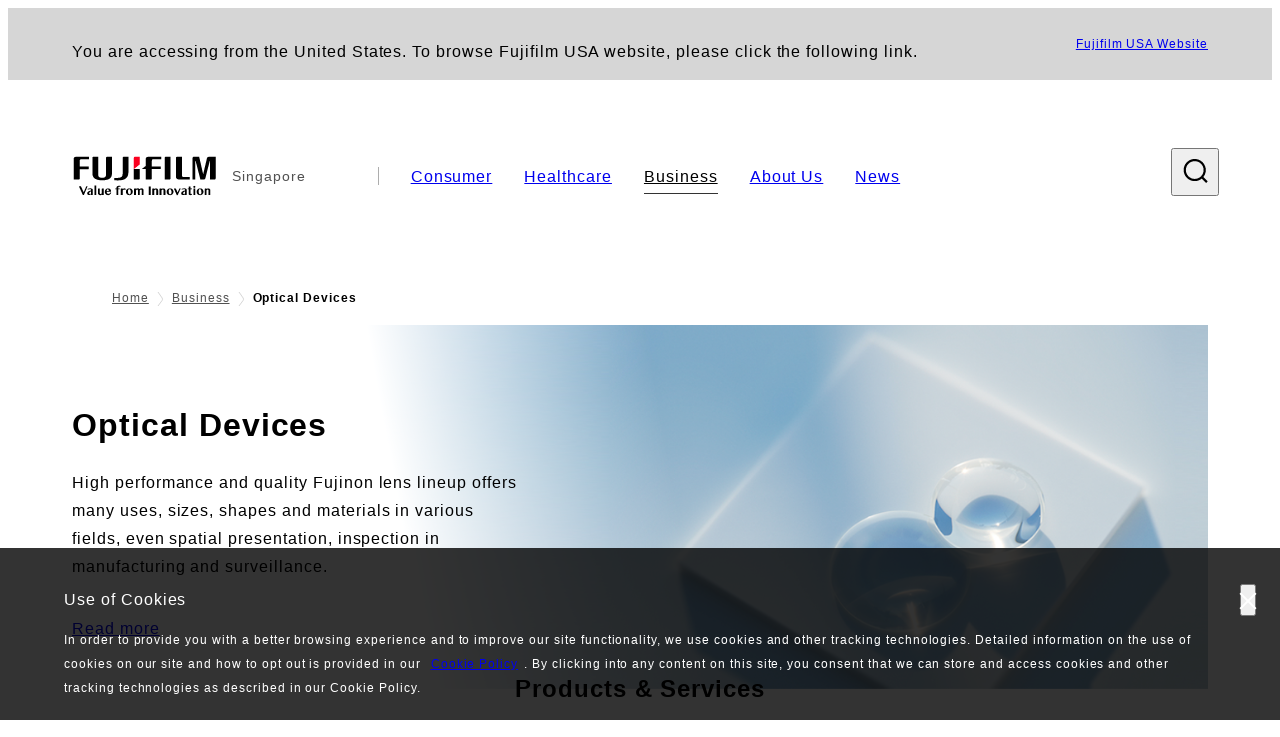

--- FILE ---
content_type: text/html; charset=UTF-8
request_url: https://www.fujifilm.com/sg/en/business/optical-devices
body_size: 38859
content:
  <!DOCTYPE html>
<html lang="en" dir="ltr" prefix="og: https://ogp.me/ns#" style="--bs-primary:#2F3C7E;--bb-primary-dark:#28336c;--bb-primary-light:#fff;--bs-primary-rgb:47, 60, 126;--bs-secondary:#FBEAEB;--bb-secondary-dark:#d6c7c8;--bs-secondary-rgb:251, 234, 235;--bs-link-color:#2F3C7E;--bs-link-hover-color:#28336c;--bs-body-color:gray-800;--bs-body-bg:white;--bb-h1-color:base;--bb-h2-color:base;--bb-h3-color:base;">
<head>
  
  <meta charset="utf-8" />
<meta name="description" content="High performance and quality Fujinon lens lineup offers many uses, sizes, shapes and materials in various fields, even spatial presentation, inspection in manufacturing and surveillance." />
<meta property="og:image" content="https://asset.fujifilm.com/common/img/fujifilm_ogp.png" />
<meta name="title" content="Optical Devices | Fujifilm [Singapore]" />
<meta name="MobileOptimized" content="width" />
<meta name="HandheldFriendly" content="true" />
<meta name="viewport" content="width=device-width, initial-scale=1, shrink-to-fit=no" />
<meta name="x-page-medical-flag" content="false" />
<link rel="apple-touch-icon-precomposed" href="/sg/themes/custom/fujifilm_com_g2/apple-touch-icon-precomposed.png" />
<script type="application/json" data-js-parameter>{"country_code":"SG","lang_code":"en","url":"https:\/\/www.fujifilm.com\/sg\/en\/business\/optical-devices","site_type":"www","site_group":"country","asset_url":"https:\/\/asset.fujifilm.com","site_code":"sg","product_type":"business","category_id":"7","utility_path":"\/utility\/","history":null,"site_home_path":"\/sg\/en","site_search_config":{"syncsearch":{"account_id":"KQTQ43Q3","groups":{"en":"site34sgen"}}},"translation":{"open":"Open","close":"Close","prev":"Previous","next":"Next","zoom":"Zoom","pause":"Pause","play":"Play","search":"Search","slide":"Slide","first":"First","page":"Pages","last":"Last","reset":"Clear"}}</script>
<meta name="format-detection" content="telephone=no, email=no, address=no" />
<meta name="x-page-cookie-notice-type" content="notice" />
<meta name="x-page-fda-flag" content="true" />
<meta name="x-page-country-selector-flag" content="true" />
<meta name="google-site-verification" content="XvjjzHZPuFIO_6dPac-tibxDtGHp2c0bwIiWg0BL_CM" />
<link rel="canonical" href="https://www.fujifilm.com/sg/en/business/optical-devices" />
<meta name="keywords" content="broadcast, lenses, fujinon, cinema, projector, binoculars" />
<meta http-equiv="x-ua-compatible" content="ie=edge" />
<link rel="icon" href="/sg/themes/custom/fujifilm_com_g2/favicon.ico" type="image/vnd.microsoft.icon" />

                  <script src="/sg/s3fs-js/google_tag/google_tag.script.js"></script>
        <title>Optical Devices | Fujifilm [Singapore]</title>
    <link rel="stylesheet" media="all" href="/sg/core/modules/system/css/components/align.module.css?t78w2i" />
<link rel="stylesheet" media="all" href="/sg/core/modules/system/css/components/hidden.module.css?t78w2i" />
<link rel="stylesheet" media="all" href="/sg/themes/custom/fujifilm_com_g2/common/style/lang/en.css?t78w2i" />
<link rel="stylesheet" media="all" href="/sg/themes/custom/fujifilm_com_g2/common/style/common.css?t78w2i" />
<link rel="stylesheet" media="all" href="/sg/themes/custom/fujifilm_com_g2/theme/321_btob-category-result/index.css?t78w2i" />
<link rel="stylesheet" media="all" href="/sg/themes/custom/fujifilm_com_g2/css/style.css?t78w2i" />

      
      <script src="/sg/themes/custom/fujifilm_com_g2/common/script/typesquare.js?t78w2i" defer></script>
<script src="/sg/themes/custom/fujifilm_com_g2/common/script/common.js?t78w2i" defer></script>
<script src="/sg/themes/custom/fujifilm_com_g2/theme/321_btob-category-result/index.js?t78w2i" defer></script>

        
        
        </head>
<body class="layout-no-sidebars path-business">


  <div class="dialog-off-canvas-main-canvas" data-off-canvas-main-canvas>
    
  
  

<div class="site-notification">
  <confirm-cookie :label="'&lt;p&gt;Use of Cookies&lt;/p&gt;'">
    <p>In order to provide you with a better browsing experience and to improve our site functionality, we use cookies and other tracking technologies. Detailed information on the use of cookies on our site and how to opt out is provided in our <a class="m-cookie-confirm__link" href="/sg/en/cookie-policy">Cookie Policy</a>. By clicking into any content on this site, you consent that we can store and access cookies and other tracking technologies as described in our Cookie Policy.</p>
  </confirm-cookie>
  <country-selector v-if="country_selector" :param="param"></country-selector>
  <confirm-fda v-if="fda"></confirm-fda>
</div>

<div>
    <header class="m-site-header">
    <div class="container-wide" :data-nav="navOpen">
      <div class="m-site-header__body">
            <div class="m-site-header__head"><a class="m-site-header__logo" href="/sg/en" aria-label="Link to homepage"><img class="-hq" src="/sg/themes/custom/fujifilm_com_g2/common/img/fujifilm_corporate_logo.svg" width="152" height="42" alt="Fujifilm Value from Innovation"></a>
  <div class="m-site-header__region"><span>Singapore</span>
  </div>
  <toggle :open="navOpen" @click="navOpen=!navOpen"></toggle></div>



                                    <div class="m-site-header__nav" role="navigation">
    <ul>
                        <navitem :current="false" :href="'/sg/en/consumer'" :label="'Consumer'" :label_top="'Consumer'" :label_product="'Products &amp; Services'"  :no_sub=false>
                                          <template v-slot:primary>
                  <div class="c-container">
                                                                  <div class="c-category-menu -card"><div class="c-category-menu__list"><div class="c-category-menu__item"><a href="/sg/en/consumer/digitalcameras" tabindex="-1"><picture><source media="(max-width: 767px)" srcset="https://asset.fujifilm.com/www/sg/files/styles/320x160/public/2023-03/ea6562953dbef1d388d2ccac675912ee/bnr_digitalcamera_02.png?itok=VIjtd4Zj"><img src="https://asset.fujifilm.com/www/sg/files/styles/320x160/public/2023-03/ea6562953dbef1d388d2ccac675912ee/bnr_digitalcamera_02.png?itok=VIjtd4Zj" alt="Digital Cameras　"></picture><span>Digital Cameras　</span></a></div><div class="c-category-menu__item"><a href="/sg/en/consumer/instax" tabindex="-1"><picture><source media="(max-width: 767px)" srcset="https://asset.fujifilm.com/www/sg/files/styles/320x160/public/2023-03/f2f8494b67fa54cf4785be434c41e805/bnr_instax_03.png?itok=hxjzq1EV"><img src="https://asset.fujifilm.com/www/sg/files/styles/320x160/public/2023-03/f2f8494b67fa54cf4785be434c41e805/bnr_instax_03.png?itok=hxjzq1EV" alt="instax™"></picture><span>instax™</span></a></div><div class="c-category-menu__item"><a href="/sg/en/consumer/films" tabindex="-1"><picture><source media="(max-width: 767px)" srcset="https://asset.fujifilm.com/www/sg/files/styles/320x160/public/2026-01/408a9baf0a186b03fa6eba5674a83d4e/bnr_films-and-quicksnap.png?itok=4kAojp6e"><img src="https://asset.fujifilm.com/www/sg/files/styles/320x160/public/2026-01/408a9baf0a186b03fa6eba5674a83d4e/bnr_films-and-quicksnap.png?itok=4kAojp6e" alt="QuickSnap™ product image"></picture><span>Films and QuickSnap™</span></a></div><div class="c-category-menu__item"><a href="/sg/en/consumer/skincare" tabindex="-1"><picture><source media="(max-width: 767px)" srcset="https://asset.fujifilm.com/www/sg/files/styles/320x160/public/2025-04/53369bd3ae0a1dfbc023f5c7d028c304/bnr_skincare.png?itok=9MBxya-g"><img src="https://asset.fujifilm.com/www/sg/files/styles/320x160/public/2025-04/53369bd3ae0a1dfbc023f5c7d028c304/bnr_skincare.png?itok=9MBxya-g" alt="Skincare and Makeup"></picture><span>Skincare and Makeup</span></a></div><div class="c-category-menu__item"><a href="/sg/en/consumer/photoprinting" tabindex="-1"><picture><source media="(max-width: 767px)" srcset="https://asset.fujifilm.com/www/sg/files/styles/320x160/public/2023-03/aa5d5ef9511f306c1ae5d97a41d4c74b/bnr_photoprint.png?itok=my_JSw4s"><img src="https://asset.fujifilm.com/www/sg/files/styles/320x160/public/2023-03/aa5d5ef9511f306c1ae5d97a41d4c74b/bnr_photoprint.png?itok=my_JSw4s" alt="Photo Printing"></picture><span>Photo Printing</span></a></div><div class="c-category-menu__item"><a href="/sg/en/consumer/binoculars" tabindex="-1"><picture><source media="(max-width: 767px)" srcset="https://asset.fujifilm.com/www/sg/files/styles/320x160/public/2023-03/214ea14b979b859a041fb55f16fb7b7c/bnr_binoculars_0.png?itok=2dmHW_ze"><img src="https://asset.fujifilm.com/www/sg/files/styles/320x160/public/2023-03/214ea14b979b859a041fb55f16fb7b7c/bnr_binoculars_0.png?itok=2dmHW_ze" alt="Binoculars"></picture><span>Binoculars</span></a></div></div></div>

                                                            </div>
                </template>
                                                              <template v-slot:secondary>
                    <div class="c-container">
                      <category-menu 
   :type="'link'" 
   :list="[
      {
        label:'Support',
        href:'https://www.fujifilm.com/sg/en/consumer/support',
      },{
        label:'Events & Campaigns',
        href:'https://www.fujifilm.com/sg/en/consumer/events',
      }]"
></category-menu>

                    </div>
                  </template>
                                                                                                </navitem>
                                <navitem :current="false" :href="'/sg/en/healthcare'" :label="'Healthcare'" :label_top="'Healthcare'" :label_product="'Products &amp; Services'"  :no_sub=false>
                                          <template v-slot:primary>
                  <div class="c-container">
                                                                <div class="c-category-menu -icon">
                        <div class="c-category-menu__list-sub">
                                                      <div class="c-category-menu__item"><a href="/sg/en/healthcare/healthcare-it?category=194" tabindex="-1">
                                <picture>
                                                                      <source media="(max-width: 767px)" srcset="https://asset.fujifilm.com/www/sg/files/2024-08/04df28bbc432accc2cff1974a17de113/healthcare-it.svg"><img src="https://asset.fujifilm.com/www/sg/files/2024-08/04df28bbc432accc2cff1974a17de113/healthcare-it.svg" alt="[icon] Healthcare IT">
                                                                  </picture><span>Healthcare IT</span></a></div>
                                                      <div class="c-category-menu__item"><a href="/sg/en/healthcare/x-ray?category=195" tabindex="-1">
                                <picture>
                                                                      <source media="(max-width: 767px)" srcset="https://asset.fujifilm.com/www/sg/files/2024-08/1b981ac62ad915f75ed3d7dca17a9d96/x-ray.svg"><img src="https://asset.fujifilm.com/www/sg/files/2024-08/1b981ac62ad915f75ed3d7dca17a9d96/x-ray.svg" alt="[icon] X-ray">
                                                                  </picture><span>X-ray Imaging Devices</span></a></div>
                                                      <div class="c-category-menu__item"><a href="/sg/en/healthcare/ultrasound?category=197" tabindex="-1">
                                <picture>
                                                                      <source media="(max-width: 767px)" srcset="https://asset.fujifilm.com/www/sg/files/2024-08/3215c994f5498a070925c9fde88abcc9/ultrasound.svg"><img src="https://asset.fujifilm.com/www/sg/files/2024-08/3215c994f5498a070925c9fde88abcc9/ultrasound.svg" alt="[icon] Ultrasound">
                                                                  </picture><span>Ultrasound Systems</span></a></div>
                                                      <div class="c-category-menu__item"><a href="/sg/en/healthcare/endoscopy?category=196" tabindex="-1">
                                <picture>
                                                                      <source media="(max-width: 767px)" srcset="https://asset.fujifilm.com/www/sg/files/2024-08/ee379ca30ab48bd7e10e29cbf0fc28db/endoscopy.svg"><img src="https://asset.fujifilm.com/www/sg/files/2024-08/ee379ca30ab48bd7e10e29cbf0fc28db/endoscopy.svg" alt="[icon] Endoscopy">
                                                                  </picture><span>Endoscopy</span></a></div>
                                                      <div class="c-category-menu__item"><a href="/sg/en/healthcare/mri-and-ct?category=612" tabindex="-1">
                                <picture>
                                                                      <source media="(max-width: 767px)" srcset="https://asset.fujifilm.com/www/sg/files/2024-08/ee3446b242b2023f552a03d288c24e29/mri-and-ct.svg"><img src="https://asset.fujifilm.com/www/sg/files/2024-08/ee3446b242b2023f552a03d288c24e29/mri-and-ct.svg" alt="[icon] MRI and CT">
                                                                  </picture><span>MRI and CT</span></a></div>
                                                  </div>
                      </div>
                                      </div>
                </template>
                                                              <template v-slot:secondary>
                    <div class="c-container">
                      <category-menu 
   :type="'link'" 
   :list="[
     {
        label:'Conferences & Seminars',
        href:'https://www.fujifilm.com/sg/en/healthcare/events',
      }]"
></category-menu>

                    </div>
                  </template>
                                                                                                </navitem>
                                <navitem :current="true" :href="'/sg/en/business'" :label="'Business'" :label_top="'Business'" :label_product="'Products &amp; Services'"  :no_sub=false>
                                          <template v-slot:primary>
                  <div class="c-container">
                                                                <div class="c-category-menu -card">
                        <div class="c-category-menu__list-sub">
                                                      <div class="c-category-menu__item"><a href="/sg/en/business/inkjet-solutions?category=713" tabindex="-1">
                                <picture>
                                                                      <source media="(max-width: 767px)" srcset="https://asset.fujifilm.com/www/sg/files/2024-08/7910f674f8de6924bdd7b290c9e48936/inkjet-solutions.svg"><img src="https://asset.fujifilm.com/www/sg/files/2024-08/7910f674f8de6924bdd7b290c9e48936/inkjet-solutions.svg" alt="[icon] Inkjet Solutions">
                                                                  </picture><span>Inkjet Solutions</span></a></div>
                                                      <div class="c-category-menu__item"><a href="/sg/en/business/office-solutions?category=905" tabindex="-1">
                                <picture>
                                                                      <source media="(max-width: 767px)" srcset="https://asset.fujifilm.com/www/sg/files/2024-08/bd333f44070c90a8e5aa5dd6af523534/office.svg"><img src="https://asset.fujifilm.com/www/sg/files/2024-08/bd333f44070c90a8e5aa5dd6af523534/office.svg" alt="[icon] Office Solutions">
                                                                  </picture><span>Office Solutions</span></a></div>
                                                      <div class="c-category-menu__item"><a href="/sg/en/business/semiconductor-materials?category=864" tabindex="-1">
                                <picture>
                                                                      <source media="(max-width: 767px)" srcset="https://asset.fujifilm.com/www/sg/files/2024-08/c60eba89922233a897dee5707ef6ce7c/semconductor-materials.svg"><img src="https://asset.fujifilm.com/www/sg/files/2024-08/c60eba89922233a897dee5707ef6ce7c/semconductor-materials.svg" alt="[icon] Semiconductor Materials">
                                                                  </picture><span>Semiconductor Materials</span></a></div>
                                                      <div class="c-category-menu__item"><a href="/sg/en/business/graphic?category=5" tabindex="-1">
                                <picture>
                                                                      <source media="(max-width: 767px)" srcset="https://asset.fujifilm.com/www/sg/files/2024-08/d905f935fc7471826b4bc40e5879f4d3/graphic.svg"><img src="https://asset.fujifilm.com/www/sg/files/2024-08/d905f935fc7471826b4bc40e5879f4d3/graphic.svg" alt="[icon] Graphic Arts &amp; Printing">
                                                                  </picture><span>Graphic Arts &amp; Printing</span></a></div>
                                                      <div class="c-category-menu__item"><a href="/sg/en/business/photofinishing?category=6" tabindex="-1">
                                <picture>
                                                                      <source media="(max-width: 767px)" srcset="https://asset.fujifilm.com/www/sg/files/2024-08/50c91ff7ca07cda380b51c1644078d98/photofinishing.svg"><img src="https://asset.fujifilm.com/www/sg/files/2024-08/50c91ff7ca07cda380b51c1644078d98/photofinishing.svg" alt="[icon] Photofinishing Products">
                                                                  </picture><span>Photofinishing Products</span></a></div>
                                                      <div class="c-category-menu__item"><a href="/sg/en/business/optical-devices?category=7" tabindex="-1">
                                <picture>
                                                                      <source media="(max-width: 767px)" srcset="https://asset.fujifilm.com/www/sg/files/2024-08/3b2962ee873774e28b23420a0c7324f8/optical-devices.svg"><img src="https://asset.fujifilm.com/www/sg/files/2024-08/3b2962ee873774e28b23420a0c7324f8/optical-devices.svg" alt="[icon] Optical Devices">
                                                                  </picture><span>Optical Devices</span></a></div>
                                                      <div class="c-category-menu__item"><a href="/sg/en/business/cine-and-broadcast?category=8" tabindex="-1">
                                <picture>
                                                                      <source media="(max-width: 767px)" srcset="https://asset.fujifilm.com/www/sg/files/2024-08/e2d27db68a0f8299059a486ec61f553f/film-and-broadcast.svg"><img src="https://asset.fujifilm.com/www/sg/files/2024-08/e2d27db68a0f8299059a486ec61f553f/film-and-broadcast.svg" alt="[icon] Cine &amp; Broadcast Products">
                                                                  </picture><span>Cine &amp; Broadcast Products</span></a></div>
                                                      <div class="c-category-menu__item"><a href="/sg/en/business/security?category=9" tabindex="-1">
                                <picture>
                                                                      <source media="(max-width: 767px)" srcset="https://asset.fujifilm.com/www/sg/files/2024-08/72ec19078e34f29fb7be5cb4a5ea2c0c/security.svg"><img src="https://asset.fujifilm.com/www/sg/files/2024-08/72ec19078e34f29fb7be5cb4a5ea2c0c/security.svg" alt="[icon] Security Protections">
                                                                  </picture><span>Security Protections</span></a></div>
                                                      <div class="c-category-menu__item"><a href="/sg/en/business/manufacturing-process?category=10" tabindex="-1">
                                <picture>
                                                                      <source media="(max-width: 767px)" srcset="https://asset.fujifilm.com/www/sg/files/2024-08/271c94c6393a3f5d5444aa70969875c7/manufacturing-process.svg"><img src="https://asset.fujifilm.com/www/sg/files/2024-08/271c94c6393a3f5d5444aa70969875c7/manufacturing-process.svg" alt="[icon] Manufacturing Process">
                                                                  </picture><span>Manufacturing Process</span></a></div>
                                                      <div class="c-category-menu__item"><a href="/sg/en/business/inspection?category=11" tabindex="-1">
                                <picture>
                                                                      <source media="(max-width: 767px)" srcset="https://asset.fujifilm.com/www/sg/files/2024-08/0441f95133b845d7c992e39511131018/inspection.svg"><img src="https://asset.fujifilm.com/www/sg/files/2024-08/0441f95133b845d7c992e39511131018/inspection.svg" alt="[icon] Inspectional Products">
                                                                  </picture><span>Inspectional Products</span></a></div>
                                                      <div class="c-category-menu__item"><a href="/sg/en/business/data-management?category=12" tabindex="-1">
                                <picture>
                                                                      <source media="(max-width: 767px)" srcset="https://asset.fujifilm.com/www/sg/files/2024-08/d2155df6bff1ec260fdd127a6f080459/data-management.svg"><img src="https://asset.fujifilm.com/www/sg/files/2024-08/d2155df6bff1ec260fdd127a6f080459/data-management.svg" alt="[icon] Data Management">
                                                                  </picture><span>Data Management</span></a></div>
                                                      <div class="c-category-menu__item"><a href="/sg/en/business/materials/reagent/overview" tabindex="-1">
                                <picture>
                                                                      <source media="(max-width: 767px)" srcset="https://asset.fujifilm.com/www/sg/files/2024-08/d255a421ac807002f0afeef5ed48191a/materials.svg"><img src="https://asset.fujifilm.com/www/sg/files/2024-08/d255a421ac807002f0afeef5ed48191a/materials.svg" alt="[icon] Materials">
                                                                  </picture><span>Materials</span></a></div>
                                                  </div>
                      </div>
                                      </div>
                </template>
                                                              <template v-slot:secondary>
                    <div class="c-container">
                      <category-menu 
   :type="'link'" 
   :list="[
      {
        label:'Events & Seminars',
        href:'https://www.fujifilm.com/sg/en/business/events',
      }]"
></category-menu>

                    </div>
                  </template>
                                                                                                </navitem>
                                <navitem :current="false" :href="'/sg/en/about'" :label="'About Us'" :label_top="'About Us'"  :no_sub=false>
                                          <template v-slot:primary>
                  <div class="c-container">
                                                                  <div class="c-category-menu -card"><div class="c-category-menu__list"><div class="c-category-menu__item"><a href="/sg/en/about/hq/corporate" tabindex="-1"><picture><source media="(max-width: 767px)" srcset="https://asset.fujifilm.com/www/sg/files/styles/320x160/public/2023-03/91764745cf4ee87ad03a8204f7002ed3/bnr_about.png?itok=UvUhjFqF"><img src="https://asset.fujifilm.com/www/sg/files/styles/320x160/public/2023-03/91764745cf4ee87ad03a8204f7002ed3/bnr_about.png?itok=UvUhjFqF" alt=""></picture><span>About FUJIFILM Corporation</span></a></div><div class="c-category-menu__item"><a href="/sg/en/about/brand" tabindex="-1"><picture><source media="(max-width: 767px)" srcset="https://asset.fujifilm.com/www/sg/files/styles/320x160/public/2023-03/e6eeceadc8a93740ff8a5a5cb92181a7/bnr_brand.png?itok=gvn8qXOp"><img src="https://asset.fujifilm.com/www/sg/files/styles/320x160/public/2023-03/e6eeceadc8a93740ff8a5a5cb92181a7/bnr_brand.png?itok=gvn8qXOp" alt=""></picture><span>Brand</span></a></div><div class="c-category-menu__item"><a href="/sg/en/about/hq/sustainability" tabindex="-1"><picture><source media="(max-width: 767px)" srcset="https://asset.fujifilm.com/www/sg/files/styles/320x160/public/2023-03/56b74757bf012dfc5b8492caac9265d1/bnr_csr.png?itok=vlm3GbIx"><img src="https://asset.fujifilm.com/www/sg/files/styles/320x160/public/2023-03/56b74757bf012dfc5b8492caac9265d1/bnr_csr.png?itok=vlm3GbIx" alt=""></picture><span>Sustainability</span></a></div><div class="c-category-menu__item"><a href="/sg/en/about/hq/rd" tabindex="-1"><picture><source media="(max-width: 767px)" srcset="https://asset.fujifilm.com/www/sg/files/styles/320x160/public/2023-03/0427cac219392980cda212a4197150df/bnr_rd.png?itok=2or5iNoX"><img src="https://asset.fujifilm.com/www/sg/files/styles/320x160/public/2023-03/0427cac219392980cda212a4197150df/bnr_rd.png?itok=2or5iNoX" alt=""></picture><span>Research &amp; Development</span></a></div><div class="c-category-menu__item"><a href="/sg/en/about/region" tabindex="-1"><picture><source media="(max-width: 767px)" srcset="https://asset.fujifilm.com/www/sg/files/styles/320x160/public/2025-04/050363e14076d186a59990d1ce6212b4/bnr_ffap.jpg?itok=ISD56Mjb"><img src="https://asset.fujifilm.com/www/sg/files/styles/320x160/public/2025-04/050363e14076d186a59990d1ce6212b4/bnr_ffap.jpg?itok=ISD56Mjb" alt=""></picture><span>Fujifilm in Singapore</span></a></div></div></div>

                                                            </div>
                </template>
                                                                                                                            </navitem>
                                <navitem :current="false" :href="'/sg/en/news'" :label="'News'" :label_top="'News'"  :no_sub=false>
                                          <template v-slot:primary>
                  <div class="c-container">
                                                                  <category-menu 
   :type="'link'" 
   :title="'Latest News'"
   :list="[
      {
        label:'Consumer',
        href:'https://www.fujifilm.com/sg/en/news/list/3/all',
      },{
        label:'Healthcare',
        href:'https://www.fujifilm.com/sg/en/news/list/2/all',
      },{
        label:'Business',
        href:'https://www.fujifilm.com/sg/en/news/list/1/all',
      },{
        label:'Corporate',
        href:'https://www.fujifilm.com/sg/en/news/list/4/all',
      },{
        label:'News Release',
        href:'https://www.fujifilm.com/sg/en/news/list/5/all',
      },{
        label:'Important News',
        href:'https://www.fujifilm.com/sg/en/news/list/6/all',
      }]"
></category-menu><category-menu 
   :type="'link'" 
   :title="'News from Tokyo Headquarters'"
   :list="[
      {
        label:'All news',
        href:'https://www.fujifilm.com/sg/en/news/hq',
      }]"
></category-menu>

                                                            </div>
                </template>
                                                                                                                            </navitem>
                  </ul>
  </div>



                
    <search :action="'/sg/en/search'" :medical="false" :placeholder="'Search'" :label="'Search keyword'" :submit="'Search submit'"></search>



                        </div>
    </div>
  </header>
      <div class="container-wide" data-reactive>
            <breadcrumb>
                  <breadcrumb-item :href="'/sg/en'">Home</breadcrumb-item>
                        <breadcrumb-item :href="'/sg/en/business'">Business</breadcrumb-item>
                        <breadcrumb-item :current="true">Optical Devices
</breadcrumb-item>
            </breadcrumb>



    </div>
    
  
    <div data-drupal-messages-fallback class="hidden"></div>


                        <div class="l-mv-area">
    <div class="container-wide">
              <div class="c-container" data-reactive>
            <feature-story><template v-slot:headline>
        Optical Devices
      </template><template v-slot:img><imgset
        :src="'https://asset.fujifilm.com/www/sg/files/styles/1280x440/public/2023-03/acf5fc5cd69687df1dc8a4f97820d91d/img_optical-devices_pc.png?itok=BdQqxEMl'"
        :w="1280"
        :h="440"
        :alt="'[photo] Two lenses illuminated by light'"
        :src_sp="'https://asset.fujifilm.com/www/sg/files/styles/750x750/public/2023-03/c8b6b7f4a8c7e5e05b32f5ba0c48b7b4/img_optical-devices_sp.png?itok=-yNfbFJU'"
        :w_sp="750"
        :h_sp="750"
        :alt_sp="'[photo] Two lenses illuminated by light'"
      ></imgset></template><template v-slot:body>
        High performance and quality Fujinon lens lineup offers many uses, sizes, shapes and materials in various fields, even spatial presentation, inspection in manufacturing and surveillance.
      </template><template v-slot:button><a class="btn -secondary" href="/sg/en/business/optical-devices/overview"><span>Read more</span></a></template></feature-story>

        </div>
          </div>
  </div>
  <main class="l-primary">
    <div class="l-primary_container container">
            <div id="app">
                  <App :title="'Products &amp; Services'" :filter_title="'Keywords:'" :clear_label="'Clear All'" :change_label="'Change'" :discontinued_cb_label="'Include discontinued products'" :partner_label="'Partner'" :discontinued_label="'Discontinued'">
            <template v-slot:counter><span>{{counter}}</span> Products Found</template>
            <template v-slot:notfound>
              No products found.<br>
              Please change keywords or try again from the home page.
            </template>
          </App>
              </div>
    </div>
    <div class="l-primary_container-wide container-wide">
        <div class="not-found" id="foot">
    <div class="container-thin">
      <div class="container-thin__body">
        <div class="not-found__head">
          <h2 class="c-headline text-center">Can't find what you are looking for?</h2>
          <p>You can also search by product name or product series name.</p>
        </div>
        <div class="not-found__body">
          <keyword-suggest :placeholder="'Search by product or product series'" :submit_label="'Search submit'" :action_url="'/sg/en/business/search'" :category="''"></keyword-suggest>
        </div>
      </div>
    </div>
  </div>
    </div>
  </main>
      <div class="l-secondary">
      <div class="l-secondary_container-thin container-thin">
        <div class="container-thin__body">
                                    <div class="c-news-list -secondary">
    <div class="c-news-list__head">
      <h2 class="c-headline text-center">
        News from Tokyo Headquarters      </h2>
    </div>
    <div class="c-news-list__body">
      <dl class="c-news-list__list">
          <dt>Jan 21, 2026</dt>
<dd>
  <a class="btn -link" href="/sg/en/news/hq/13177"><span>Fujifilm Unveils FUJIFILM PROJECTOR ZUH12000</span></a>
</dd>

  <dt>Jan 15, 2026</dt>
<dd>
  <a class="btn -link" href="/sg/en/news/hq/13176"><span>Fujifilm Launches Lens-Integrated Long-Range Camera “FUJIFILM SX400”</span></a>
</dd>

  <dt>Sep 11, 2025</dt>
<dd>
  <a class="btn -link" href="/sg/en/news/hq/12705"><span>Fujifilm Launches Filmmaking Camera “FUJIFILM GFX ETERNA 55”</span></a>
</dd>

  <dt>Sep 11, 2025</dt>
<dd>
  <a class="btn -link" href="/sg/en/news/hq/12706"><span>Fujifilm Launches “FUJINON Lens GF32-90mmT3.5 PZ OIS WR”</span></a>
</dd>

  <dt>Sep 4, 2025</dt>
<dd>
  <a class="btn -link" href="/sg/en/news/hq/12707"><span>Fujifilm Launches 4K Broadcast Zoom Lens “FUJINON LA30x7.8BRM”</span></a>
</dd>


      </dl>
    </div>
          <div class="c-buttons -center">
  <div class="c-buttons__body">
    <div class="c-buttons__item"><a class="btn" href="/sg/en/news/hq/1/383/all/all"><span>See All</span></a></div>
  </div>
</div>
  </div>



                  </div>
      </div>
    </div>
  
  


    <footer class="m-site-footer">
    <h2 class="screen-reader">Footer</h2>
    <div class="container-wide">
                    <breadcrumb>
                  <breadcrumb-item :href="'/sg/en'">Home</breadcrumb-item>
                        <breadcrumb-item :href="'/sg/en/business'">Business</breadcrumb-item>
                        <breadcrumb-item :current="true">Optical Devices
</breadcrumb-item>
            </breadcrumb>



                  <div class="c-container">
    <div class="m-footer-sitemap"><h3 class="screen-reader">Quick Links</h3><div class="m-footer-sitemap__block"><category :label="'Consumer'" :label_top="'Consumer TOP'" :href="'https://www.fujifilm.com/sg/en/consumer'"><li class="m-footer-sitemap__group"><p>Products & Services</p><ul><li><a href="https://www.fujifilm.com/sg/en/consumer/digitalcameras">Digital Cameras</a></li><li><a href="https://www.fujifilm.com/sg/en/consumer/instax">instax (Instant Photo System)</a></li><li><a href="https://www.fujifilm.com/sg/en/consumer/films">Films & Quicksnap</a></li><li><a href="https://www.fujifilm.com/sg/en/consumer/skincare">Skincare & Makeup</a></li><li><a href="https://www.fujifilm.com/sg/en/consumer/photoprinting">Photoprinting</a></li><li><a href="https://www.fujifilm.com/sg/en/consumer/antibacterial">Antibacterial</a></li><li><a href="https://www.fujifilm.com/sg/en/consumer/binoculars">Binoculars</a></li></ul></li><li><a href="https://www.fujifilm.com/sg/en/consumer/support">Support</a></li><li><a href="https://www.fujifilm.com/sg/en/consumer/events">Events & Campaigns</a></li><li><a href="https://www.fujifilm.com/sg/en/authorized-dealers/electronic-imaging-dealers">Authorized Dealers</a></li></category></div><div class="m-footer-sitemap__block"><category :label="'Healthcare'" :label_top="'Healthcare TOP'" :href="'https://www.fujifilm.com/sg/en/healthcare'"><li class="m-footer-sitemap__group"><p>Products & Services</p><ul><li><a href="https://www.fujifilm.com/sg/en/healthcare/healthcare-it">Healthcare-IT</a></li><li><a href="https://www.fujifilm.com/sg/en/healthcare/x-ray">X-ray Imaging Devices</a></li><li><a href="https://www.fujifilm.com/sg/en/healthcare/endoscopy">Endoscopy</a></li><li><a href="https://www.fujifilm.com/sg/en/healthcare/ultrasound">Ultrasound Devices</a></li><li><a href="https://www.fujifilm.com/sg/en/healthcare/mri-and-ct">MRI and CT</a></li></ul></li><li><a href="https://www.fujifilm.com/sg/en/healthcare/events">Conferences & Seminars</a></li><li><a href="https://www.fujifilm.com/sg/en/healthcare/support">Support</a></li></category></div><div class="m-footer-sitemap__block"><category :label="'Business'" :label_top="'Business TOP'" :href="'https://www.fujifilm.com/sg/en/business'"><li class="m-footer-sitemap__group"><p>Products & Services</p><ul><li><a href="https://www.fujifilm.com/sg/en/business/inkjet-solutions">Inkjet Solutions</a></li><li><a href="https://www.fujifilm.com/sg/en/business/semiconductor-materials">Semiconductor Materials</a></li><li><a href="https://www.fujifilm.com/sg/en/business/graphic">Graphic Arts & Printing</a></li><li><a href="https://www.fujifilm.com/sg/en/business/photofinishing">Photofinishing Products</a></li><li><a href="https://www.fujifilm.com/sg/en/business/optical-devices">Optical Devices</a></li><li><a href="https://www.fujifilm.com/sg/en/business/cine-and-broadcast">Cine & Broadcast Products</a></li><li><a href="https://www.fujifilm.com/sg/en/business/security">Security Protections</a></li><li><a href="https://www.fujifilm.com/sg/en/business/manufacturing-process">Manufacturing Process</a></li><li><a href="https://www.fujifilm.com/sg/en/business/inspection">Inspectional Products</a></li><li><a href="https://www.fujifilm.com/sg/en/business/data-management">Data Management</a></li><li><a href="https://www.fujifilm.com/sg/en/business/materials">Materials</a></li></ul></li><li><a href="https://www.fujifilm.com/sg/en/business/events">Events & Seminars</a></li><li><a href="https://www.fujifilm.com/sg/en/business/support">Support</a></li><li><a href="https://www.fujifilm.com/sg/en/datasheets">Safety Data Sheets (SDS)</a></li></category></div><div class="m-footer-sitemap__block"><category :label="'About Us'" :label_top="'About Us TOP'" :href="'https://www.fujifilm.com/sg/en/about'"><li><a href="https://www.fujifilm.com/sg/en/about/hq/corporate">About FUJIFILM Corporation</a></li><li><a href="https://www.fujifilm.com/sg/en/about/brand">Brand</a></li><li><a href="https://www.fujifilm.com/sg/en/about/hq/sustainability">Sustainability</a></li><li><a href="https://www.fujifilm.com/sg/en/about/hq/rd">Research & Development</a></li><li><a href="https://www.fujifilm.com/sg/en/about/region">Fujifilm in Singapore</a></li></category><div class="m-footer-sitemap__category"><h4 class="m-footer-sitemap__head"><a href="https://www.fujifilm.com/sg/en/news">News</a></h4></div></div></div><h3 class="screen-reader">Official Social Media Accounts</h3><div class="c-sns-links -sm"><a class="c-sns-links__item" href="https://sg.linkedin.com/company/fujifilm-asia-pacific-pte-ltd-" target="_blank" rel="noopener"><media-img :url="'https://www.fujifilm.com/global/en/media/21/get'"></media-img></a></div><div class="m-footer-links"><h3 class="c-headline">Fujifilm Group</h3><div class="m-footer-links__body"><a class="m-footer-links__link" href="https://holdings.fujifilm.com/en" target="_blank"><span>FUJIFILM Holdings</span></a><a class="m-footer-links__link" href="https://www.fujifilm.com/fbglobal/eng" target="_blank"><span>FUJIFILM Business Innovation Corp.</span></a></div></div>

  </div>

  <div class="m-site-footer__bottom"><a class="m-site-footer__logo" href="/sg/en" aria-label="Link to homepage"><img src="/sg/themes/custom/fujifilm_com_g2/common/img/fujifilm_corporate_logo.svg" width="152" height="42" alt="Fujifilm Value from Innovation"></a>
  <div class="m-site-footer__bottom__body">
          <div class="m-site-footer__nav">
                  <a href="/sg/en/privacy">Privacy Policy</a>
                  <a href="/sg/en/terms">Terms of Use</a>
                  <a href="/sg/en/contact">Contact us</a>
                  <a href="/sg/en/socialmedia">Social Media</a>
                  <a href="/sg/en/apps">Mobile Apps</a>
                  <a href="/sg/en/cookie-policy">Cookie Policy</a>
              </div>
        <div class="m-site-footer__global"><a href="https://global.fujifilm.com/"><span>Global site</span></a></div>    <small class="m-site-footer__copyright">©FUJIFILM Asia Pacific Pte. Ltd.</small>
  </div>
</div>



    </div>
  </footer>
  <!--    include ../cookie-manager/index-->
</div>

  </div>




</body>
</html>


--- FILE ---
content_type: text/css
request_url: https://www.fujifilm.com/sg/themes/custom/fujifilm_com_g2/common/style/lang/en.css?t78w2i
body_size: 160
content:
:root{--font-normal: "Clarimo UD PE Light", sans-serif;--font-medium: "Clarimo UD PE Regular", sans-serif;--font-bold: "Clarimo UD PE Medium", sans-serif;--font-normal-conde: "Clarimo UD PE Narrow Light", sans-serif;--font-medium-conde: "Clarimo UD PE Narrow Regular", sans-serif;--font-bold-conde: "Clarimo UD PE Narrow Medium", sans-serif}


--- FILE ---
content_type: text/css
request_url: https://www.fujifilm.com/sg/themes/custom/fujifilm_com_g2/theme/321_btob-category-result/index.css?t78w2i
body_size: 5935
content:
.c-keyword-suggest{display:flex}.c-keyword-suggest input{flex:1;padding-right:0rem}@media print,screen and (min-width: 768px){.c-keyword-suggest input{padding-left:2.5rem;padding-top:1.5rem;padding-bottom:1.5rem;font-size:18px}}@media screen and (max-width: 767px){.c-keyword-suggest input{padding-left:1.5rem;padding-top:1rem;padding-bottom:1rem;font-size:16px}}.c-keyword-suggest input::-webkit-calendar-picker-indicator{display:none;opacity:0}.c-keyword-suggest .btn{min-width:auto;padding:0}@media print,screen and (min-width: 768px){.c-keyword-suggest .btn{width:6rem}}@media screen and (max-width: 767px){.c-keyword-suggest .btn{width:4rem}.c-keyword-suggest .btn svg{width:20px;height:20px}}.c-keyword-suggest .btn:after{display:none}.zero-notice__icon{width:140px;height:140px;margin-left:auto;margin-right:auto}@media print,screen and (min-width: 768px){.zero-notice__icon{margin-top:5rem;margin-bottom:3rem}}@media screen and (max-width: 767px){.zero-notice__icon{margin-top:3rem;margin-bottom:2rem}}.zero-notice__text{font-size:14px;text-align:center}.filter{margin-bottom:5rem}@media print,screen and (min-width: 768px){.filter{margin-top:7.5rem}}@media screen and (max-width: 767px){.filter{margin-top:5rem}}.filter__head{display:flex;justify-content:space-between;align-items:center;margin-bottom:1rem}.filter__label{margin-top:0;margin-bottom:0}@media print,screen and (min-width: 768px){.filter__label{font-size:18px}}.filter__clear{font-size:12px;font-family:var(--font-medium, sans-serif);font-weight:500}@media screen and (max-width: 767px){.filter__body{overflow:hidden;height:32px}}.filter__list{display:flex;flex-wrap:wrap;margin-right:-10px}.filter__list>li{margin-right:10px;margin-bottom:10px}.filter__list>li .btn{font-size:12px;height:33px;min-width:unset;padding-left:1rem;padding-right:1rem}.filter__list>li .btn:after{display:none}.filter__discontinued{font-size:12px;display:flex;align-items:center;margin-top:1rem;font-family:var(--font-medium, sans-serif);font-weight:500}.filter__fixed{position:fixed;top:0;left:0;width:100%;background-color:var(--color-bg-secondary);transform:translateY(-100%);transition:transform .4s cubic-bezier(0.075, 0.82, 0.165, 1);z-index:499}.filter__fixed .container-wide{display:flex;align-items:center}@media print,screen and (min-width: 768px){.filter__fixed .container-wide{height:3.5rem}}@media screen and (max-width: 767px){.filter__fixed .container-wide{flex-wrap:wrap}}.filter__fixed__label{margin-bottom:0;margin-right:.5em}@media screen and (max-width: 767px){.filter__fixed__label{margin-right:auto;font-size:11px;line-height:30px}}.filter__fixed .btn{margin-left:1rem}@media screen and (max-width: 767px){.filter__fixed .btn{font-size:11px}}.filter__fixed .btn:after{display:none}.filter__fixed[over]{transform:translateY(0)}.filter__select-tags span+span:before{content:",";margin-right:.5em}@media screen and (max-width: 767px){.filter__select-tags{font-size:14px;order:1;width:100%;padding-bottom:.5rem}}.filter__toggle{background-color:#fff;padding-top:1rem}.filter__toggle .btn:after{right:calc(50% - .5em);-webkit-mask-image:var(--i-arrow_b, none)}.filter[aria-expanded=true] .filter__toggle .btn:after{-webkit-mask-image:var(--i-arrow_t, none)}@media print{.filter__fixed{display:none}}@media print,screen and (min-width: 768px){.group{margin-bottom:4rem}}@media screen and (max-width: 767px){.group{margin-bottom:5rem}}.group__link{background-color:var(--color-bg-secondary);margin-top:0;margin-bottom:1rem;line-height:inherit}@media screen and (max-width: 767px){.group__link{margin-left:-1rem;margin-right:-1rem}}.group__link .btn{display:block;padding:.5rem 1rem}@media print,screen and (min-width: 768px){.group__link .btn{font-size:24px}}@media screen and (max-width: 767px){.group__link .btn{font-size:20px}}.group__link .btn:not([href]){pointer-events:none}.group__link .btn:not([href]):after{display:none}.group__lead{font-size:14px}@media print,screen and (min-width: 768px){.group__lead{padding-left:1rem;padding-right:1rem}}@media print,screen and (min-width: 768px){.group__children{display:flex;flex-wrap:wrap;padding-left:var(--gutter);padding-right:var(--gutter);margin-top:1.5rem}}@media screen and (max-width: 767px){.group__children{margin-top:3rem}}@media print,screen and (min-width: 768px){.group__children li{width:50%;padding:1rem var(--gutter)}}@media screen and (max-width: 767px){.group__children li{margin-bottom:2rem}}.product{display:flex}.product .tag{line-height:1.7;padding-left:8px;padding-right:8px;font-size:12px}.product .tag.-invert,.product .tag.-new{font-family:var(--font-medium, sans-serif);font-weight:500;color:#fff;background-color:#333;border-color:#333}.product .tag.-important{color:#900;border-color:#900}.product__thumb{flex-shrink:0}@media print,screen and (min-width: 768px){.product__thumb{width:8rem;margin-right:1.5rem}}@media screen and (max-width: 767px){.product__thumb{margin-right:1rem;width:5rem}}.product__thumb img{width:100%;height:auto}.product__body{flex:1;font-size:18px;margin-top:-0.2em;margin-right:-0.5rem}.product__body .tag{margin-top:-0.3em;margin-right:.5rem}.product__subname{font-size:12px;line-height:1.5;margin-bottom:0;margin-right:.5rem}.product__label{font-family:var(--font-bold, sans-serif);font-weight:700;display:inline;line-height:1.5;margin-right:.5rem;word-break:break-word;font-size:inherit}.product__description{font-size:12px;line-height:1.65;margin-right:.5rem;margin-bottom:0}.result__header{line-height:1.5;margin-bottom:2.5rem;font-family:var(--font-normal-conde, sans-serif);font-weight:400;line-height:1.5}@media print,screen and (min-width: 768px){.result__header{font-size:28px;margin-top:4.5rem}}@media screen and (max-width: 767px){.result__header{font-size:24px;margin-top:4.5rem}}.not-found{border-top:1px solid var(--color-border)}@media print,screen and (min-width: 768px){.not-found{padding-top:2rem}}.not-found__head{text-align:center;margin-bottom:2.5rem}@media screen and (max-width: 767px){.not-found__head .c-headline{margin-top:4rem;margin-bottom:0}}@media screen and (max-width: 767px){.not-found__head p{font-size:14px}}


--- FILE ---
content_type: text/css
request_url: https://tags.srv.stackadapt.com/sa.css
body_size: -11
content:
:root {
    --sa-uid: '0-a76e1968-dbec-5474-4cde-bf171c1896e8';
}

--- FILE ---
content_type: text/plain; charset=utf-8
request_url: https://tags.srv.stackadapt.com/saq_pxl?uid=VxUySdWRp2nS0ooVQnOYSw&is_js=true&landing_url=https%3A%2F%2Fwww.fujifilm.com%2Fsg%2Fen%2Fbusiness%2Foptical-devices&t=Optical%20Devices%20%7C%20Fujifilm%20%5BSingapore%5D&tip=PiErzAcEnUF-xgW5gVpCt94hJgYkAFy0hn2wKZgol6k&host=https%3A%2F%2Fwww.fujifilm.com&l_src=&l_src_d=&u_src=&u_src_d=&shop=false&sa-user-id-v3=s%253AAQAKIJwp8MPF4bcTTtXpEq9blLmKBDO8--0BoqtZfvDbZotfELcBGAQg8cr6ywYwAToE_kXKCEIESbeFLw.EsHejywmv2nEW5Jz9zDaUJ6v%252FjovEE929Z3tCilZwbY&sa-user-id-v2=s%253Ap24ZaNvsVHRM3r8XHBiW6A06zQk.PPbfTUAgBd1bVix9v77WX4x2n%252B3yF8uWEKVrhwjAQF0&sa-user-id=s%253A0-a76e1968-dbec-5474-4cde-bf171c1896e8.nP2xVCaFM269kwswH2P%252F7o1XxlQ0t1EsU0RljkuYMtE
body_size: 41
content:
{"conversion_tracker_uids":["jmCZADlkt94wdjazic1obJ"],"retargeting_tracker_uids":["6iyuST2FK41DRvYeGj4x2Z"],"lookalike_tracker_uids":null}